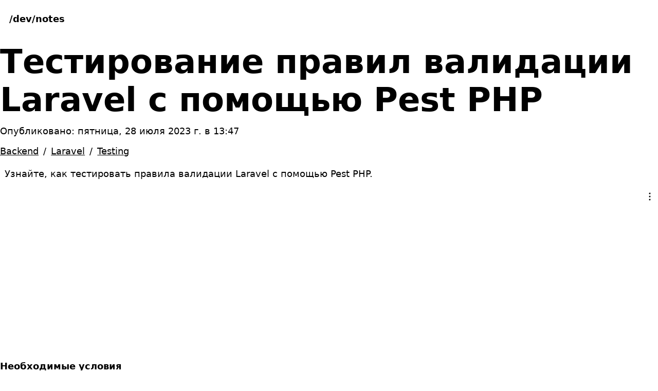

--- FILE ---
content_type: text/html; charset=utf-8
request_url: https://www.dev-notes.ru/articles/laravel/testing-laravel-validation-rules-with-pest/
body_size: 9311
content:
<!doctype html><html lang="ru"><head><meta charset="utf-8"><meta name="viewport" content="width=device-width,initial-scale=1"><meta name="theme-color" content="#E8E9EB"><script>(function(w,d,s,l,i){w[l]=w[l]||[];w[l].push({'gtm.start':
new Date().getTime(),event:'gtm.js'});var f=d.getElementsByTagName(s)[0],
j=d.createElement(s),dl=l!='dataLayer'?'&l='+l:'';j.async=true;j.src=
'https://www.googletagmanager.com/gtm.js?id='+i+dl;f.parentNode.insertBefore(j,f);
})(window,document,'script','dataLayer','GTM-WTXS25D');</script><script>window.yaContextCb=window.yaContextCb||[]</script><script src="https://yandex.ru/ads/system/context.js" async></script><link rel="me" href="https://mastodon.social/@alexloskutov"><link rel="icon" href="/favicon.ico" sizes="any"><link rel="icon" href="/icon.svg" type="image/svg+xml"><link rel="apple-touch-icon" href="/apple-touch-icon.png"><link rel="manifest" href="/manifest.webmanifest"><meta property="og:title" content="Тестирование правил валидации Laravel с помощью Pest PHP"><meta property="og:type" content="article"><meta property="og:url" content="https://www.dev-notes.ru/articles/laravel/testing-laravel-validation-rules-with-pest/"><meta property="og:image" content="https://www.dev-notes.ru/assets/img/articles/laravel/og-image.png"><meta property="og:site_name" content="Заметки разработчика"><meta property="og:locale" content="ru_RU"><meta property="og:description" content="Узнайте, как тестировать правила валидации Laravel с помощью Pest PHP."><meta name="twitter:card" content="summary_large_image"><meta name="twitter:image" content="https://www.dev-notes.ru/assets/img/articles/laravel/og-image.png"><meta name="twitter:image:alt" content="Узнайте, как тестировать правила валидации Laravel с помощью Pest PHP."><meta name="twitter:site" content="@dev_notes_ru"><meta name="twitter:title" content="Тестирование правил валидации Laravel с помощью Pest PHP"><meta name="twitter:description" content="Узнайте, как тестировать правила валидации Laravel с помощью Pest PHP."><meta name="twitter:creator" content="@alex_loskutov"><meta name="article:tag" content="Backend"><meta property="tag" content="Backend"><meta name="article:tag" content="Laravel"><meta property="tag" content="Laravel"><meta name="article:tag" content="Testing"><meta property="tag" content="Testing"><script type="application/ld+json">{
      "@context": "https://schema.org",
      "@type": "Article",
      "headline": "Тестирование правил валидации Laravel с помощью Pest PHP",
      "description": "Узнайте, как тестировать правила валидации Laravel с помощью Pest PHP.",
      "image": [
          "https://www.dev-notes.ru/assets/img/articles/laravel/og-image.png"
      ],
      "abstract": "Узнайте, как тестировать правила валидации Laravel с помощью Pest PHP.",
      "datePublished": "2023-07-28T06:47:47.000Z",
      
      
      "author": [{
          "@type": "Person",
          "name": "Алексей Лоскутов",
          "url": "https://vk.com/aloskutov"
        }]
      
    }</script><link rel="canonical" href="https://www.dev-notes.ru/articles/laravel/testing-laravel-validation-rules-with-pest/"><link rel="preconnect" href="//mc.yandex.ru" crossorigin><link rel="preconnect" href="//yandex.ru" crossorigin><link rel="preconnect" href="//www.googletagmanager.com" crossorigin><link href="/assets/css/style.min.css" rel="stylesheet"><link href="/assets/css/prism.min.css" rel="stylesheet"><meta name="yandex-verification" content="07db112615f71a15"><meta name="google-site-verification" content="bJ_zE4W3cHuJgNX6VC_vlxlWkykW8lEr_ZQb4cayIdo"><meta name="google-site-verification" content="zz7CFyjiqd9m7ORgsx_YY0ppkxVRSY_h_PDvF-RO38Q"><meta name="ahrefs-site-verification" content="caea56edaf5f0a3363df7ca3fd84fd8a570cfa241f79d3e0a02330d29f34de3c"><meta name="fediverse:creator" content="@alexloskutov@mastodon.social"><meta name="description" content="Узнайте, как тестировать правила валидации Laravel с помощью Pest PHP."><meta name="keywords" content="laravel, валидация, php, pest php, pest, наборы данных, тестирование, правил валидации, тестировании правил валидации, тестировании правил, validation, валидации laravel, данных pest, наборы данных pest, правила валидации, тестировать правила валидации, laravel помощью, laravel помощью pest, laravel помощью pest php, phpunit, test, базой данных, валидации laravel помощью, валидации laravel помощью pest, выходные данные, данных pest php, наборов данных pest php, помощью pest, помощью pest php, правил валидации laravel, тестирования правил валидации laravel, файл lang"><title>Тестирование правил валидации Laravel с помощью Pest PHP</title></head><body><noscript><iframe src="https://www.googletagmanager.com/ns.html?id=GTM-WTXS25D" height="0" width="0" style="display:none;visibility:hidden"></iframe></noscript><header class="header"><div class="container"><div class="header-logo"><span class="header-logo__text"><a href="/" class="header-logo__link" title="Заметки разработчика">/dev/notes</a></span></div><nav class="header-navbar" aria-label="Main"><input type="checkbox" id="navbar-toggle" class="header-navbar__toggle"><ul class="header-navbar__menu header-menu"><li class="header-menu__item"><a href="/" class="header-menu__link">Главная</a></li><li class="header-menu__item header-menu__item--active" aria-current="page"><a href="/articles/" class="header-menu__link">Статьи</a></li><li class="header-menu__item"><a href="/tags/" class="header-menu__link">Тэги</a></li><li class="header-menu__item"><a href="/about/" class="header-menu__link">О Проекте</a></li></ul><label for="navbar-toggle" class="header-navbar__label"></label></nav><div class="theme-toggle"><span class="theme-toggle__button"></span></div></div></header><main class="main"><div class="article container"><div class="article-header"><div class="article-header__title"><div itemprop="author" itemscope itemtype="https://schema.org/Person"><meta itemprop="name" content="Алексей Лоскутов"><link itemprop="url" href="https://vk.com/aloskutov"></div><h1 itemprop="name" class="article-title">Тестирование правил валидации Laravel с помощью Pest PHP</h1><div class="article-date" role="group" aria-label="Информация о дате публикации и обновления"><span class="article-published">Опубликовано: <time datetime="2023-07-28T06:47:47.000Z" itemprop="datePublished">пятница, 28 июля 2023 г. в 13:47</time></span></div><meta itemprop="image" content="https://www.dev-notes.ru/assets/img/articles/laravel/og-image.png"><div class="article-tags"><ul class="article-tags__list"><li class="article-tags__item"><a href="/tags/backend/" class="article-tags__link">Backend</a></li><li class="article-tags__item"><a href="/tags/laravel/" class="article-tags__link">Laravel</a></li><li class="article-tags__item"><a href="/tags/testing/" class="article-tags__link">Testing</a></li></ul></div><div class="article-description">Узнайте, как тестировать правила валидации Laravel с помощью Pest PHP.</div></div></div><div id="adfox_168426034368469298" style="height:320px"></div><script>window.yaContextCb.push(()=>{
        Ya.adfoxCode.createAdaptive({
            ownerId: 714801,
            containerId: 'adfox_168426034368469298',
            params: {
                p1: 'cyevr',
                p2: 'p'
            }
        }, ['desktop', 'tablet', 'phone'], {
            tabletWidth: 830,
            phoneWidth: 480,
            isAutoReloads: false
        })
    })</script><h2>Необходимые условия<a aria-hidden="true" id="prerequisites"></a></h2><p>В данном руководстве мы будем тестировать правила валидации для регистрации пользователей. Однако концепция применима и к другим сценариям. Предполагается, что:</p><ul><li>Вы знаете, как настроить приложение Laravel. Если нет, то вы можете обратиться к <a href="https://laravel.com/docs/10.x" rel="nofollow external" target="_blank">официальной документации Laravel</a></li><li>Вы знакомы с фреймворком тестирования Pest PHP. Если нет, обратитесь к <a href="https://pestphp.com/docs/installation" rel="nofollow external" target="_blank">документации по Pest PHP</a>.</li></ul><h2>Зачем тестировать правила валидации<a aria-hidden="true" id="why_test_validation_rules"></a></h2><ul><li><strong>Убедиться в правильности работы правил валидации</strong>. Тестирование гарантирует, что приложение не принимает недопустимые данные, что может иметь последствия для безопасности или производительности.</li><li><strong>Обнаружение ошибок в правилах валидации</strong>. С помощью тестов можно выявить ошибки на ранней стадии и предотвратить их появление в производстве.</li><li><strong>Повышение качества кода</strong>. Тестирование правил валидации заставляет задуматься о том, как они работают и как их следует тестировать.</li></ul><h2>Тестирование регистрации пользователей<a aria-hidden="true" id="testing_user_registration"></a></h2><h3>Обновите PHPUnit<a aria-hidden="true" id="update_your_php_unit"></a></h3><p>Я предпочитаю использовать базу данных <code>sqlite</code> <code>:memory:</code> при тестировании своих приложений из-за простоты. Это не только ускоряет выполнение тестов, но и не требует дополнительной настройки базы данных. Обновите файл <code>phpunit.xml</code> следующим образом.</p><pre class="language-diff-xml" tabindex="0"><code class="language-diff-xml"><span class="token deleted-sign deleted language-xml"><span class="token prefix deleted">-</span><span class="token comment">&lt;!-- &lt;env name="DB_CONNECTION" value="sqlite"/> --></span><br><span class="line"></span><span class="token prefix deleted">-</span><span class="token comment">&lt;!-- &lt;env name="DB_DATABASE" value=":memory:"/> --></span><br><span class="line"></span></span><span class="token inserted-sign inserted language-xml"><span class="token prefix inserted">+</span><span class="token tag"><span class="token tag"><span class="token punctuation">&lt;</span>env</span> <span class="token attr-name">name</span><span class="token attr-value"><span class="token punctuation attr-equals">=</span><span class="token punctuation">"</span>DB_CONNECTION<span class="token punctuation">"</span></span> <span class="token attr-name">value</span><span class="token attr-value"><span class="token punctuation attr-equals">=</span><span class="token punctuation">"</span>sqlite<span class="token punctuation">"</span></span><span class="token punctuation">/></span></span><br><span class="line"></span><span class="token prefix inserted">+</span><span class="token tag"><span class="token tag"><span class="token punctuation">&lt;</span>env</span> <span class="token attr-name">name</span><span class="token attr-value"><span class="token punctuation attr-equals">=</span><span class="token punctuation">"</span>DB_DATABASE<span class="token punctuation">"</span></span> <span class="token attr-name">value</span><span class="token attr-value"><span class="token punctuation attr-equals">=</span><span class="token punctuation">"</span>:memory:<span class="token punctuation">"</span></span><span class="token punctuation">/></span></span><br><span class="line"></span></span></code></pre><p>Чтобы обеспечить автоматическую миграцию базы данных во время тестирования, обновите файл <code>Pest.php</code></p><pre class="language-diff-php" tabindex="0"><code class="language-diff-php"><span class="token unchanged language-php"><span class="token prefix unchanged"> </span><span class="token function">uses</span><span class="token punctuation">(</span><br><span class="line"></span><span class="token prefix unchanged"> </span>    <span class="token class-name class-name-fully-qualified static-context">Tests<span class="token punctuation">\</span>TestCase</span><span class="token operator">::</span><span class="token keyword">class</span><span class="token punctuation">,</span><br><span class="line"></span></span><span class="token deleted-sign deleted language-php"><span class="token prefix deleted">-</span><span class="token comment">// Illuminate\Foundation\Testing\RefreshDatabase::class,</span><br><span class="line"></span></span><span class="token inserted-sign inserted language-php"><span class="token prefix inserted">+</span><span class="token class-name class-name-fully-qualified static-context">Illuminate<span class="token punctuation">\</span>Foundation<span class="token punctuation">\</span>Testing<span class="token punctuation">\</span>LazilyRefreshDatabase</span><span class="token operator">::</span><span class="token keyword">class</span><span class="token punctuation">,</span><br><span class="line"></span></span><span class="token unchanged language-php"><span class="token prefix unchanged"> </span><span class="token punctuation">)</span><span class="token operator">-></span><span class="token function">in</span><span class="token punctuation">(</span><span class="token string single-quoted-string">'Feature'</span><span class="token punctuation">)</span><span class="token punctuation">;</span><br><span class="line"></span></span></code></pre><h3>Логика регистрации<a aria-hidden="true" id="registration_logic"></a></h3><p>Предположим, у вас есть маршрут регистрации,</p><pre class="language-php" tabindex="0"><code class="language-php"><span class="token keyword">use</span> <span class="token package">App<span class="token punctuation">\</span>Http<span class="token punctuation">\</span>Controllers<span class="token punctuation">\</span>RegistrationController</span><span class="token punctuation">;</span><br><span class="line"></span><br><span class="line"></span><span class="token class-name static-context">Route</span><span class="token operator">::</span><span class="token function">view</span><span class="token punctuation">(</span><span class="token string single-quoted-string">'/'</span><span class="token punctuation">,</span><span class="token string single-quoted-string">'welcome'</span><span class="token punctuation">)</span><span class="token operator">-></span><span class="token function">name</span><span class="token punctuation">(</span><span class="token string single-quoted-string">'home'</span><span class="token punctuation">)</span><span class="token punctuation">;</span><br><span class="line"></span><span class="token class-name static-context">Route</span><span class="token operator">::</span><span class="token function">post</span><span class="token punctuation">(</span><span class="token string single-quoted-string">'/register'</span><span class="token punctuation">,</span> <span class="token class-name static-context">RegistrationController</span><span class="token operator">::</span><span class="token keyword">class</span><span class="token punctuation">)</span><span class="token operator">-></span><span class="token function">name</span><span class="token punctuation">(</span><span class="token string single-quoted-string">'register'</span><span class="token punctuation">)</span><span class="token punctuation">;</span></code></pre><p>Маршрут указывает на ваш контроллер, который проверяет запрос, создаёт нового пользователя и перенаправляет его на домашнюю страницу:</p><pre class="language-php" tabindex="0"><code class="language-php"><span class="token php language-php"><span class="token delimiter important">&lt;?php</span><br><span class="line"></span><br><span class="line"></span><span class="token keyword">namespace</span> <span class="token package">App<span class="token punctuation">\</span>Http<span class="token punctuation">\</span>Controllers</span><span class="token punctuation">;</span><br><span class="line"></span><br><span class="line"></span><span class="token keyword">use</span> <span class="token package">App<span class="token punctuation">\</span>Models<span class="token punctuation">\</span>User</span><span class="token punctuation">;</span><br><span class="line"></span><span class="token keyword">use</span> <span class="token package">Illuminate<span class="token punctuation">\</span>Http<span class="token punctuation">\</span>Request</span><span class="token punctuation">;</span><br><span class="line"></span><span class="token keyword">use</span> <span class="token package">Illuminate<span class="token punctuation">\</span>Support<span class="token punctuation">\</span>Facades<span class="token punctuation">\</span>Hash</span><span class="token punctuation">;</span><br><span class="line"></span><span class="token keyword">use</span> <span class="token package">Illuminate<span class="token punctuation">\</span>Validation<span class="token punctuation">\</span>Rules<span class="token punctuation">\</span>Password</span><span class="token punctuation">;</span><br><span class="line"></span><br><span class="line"></span><span class="token keyword">class</span> <span class="token class-name-definition class-name">RegistrationController</span><br><span class="line"></span><span class="token punctuation">{</span><br><span class="line"></span>    <span class="token keyword">public</span> <span class="token keyword">function</span> <span class="token function-definition function">__invoke</span><span class="token punctuation">(</span><span class="token class-name type-declaration">Request</span> <span class="token variable">$request</span><span class="token punctuation">)</span><br><span class="line"></span>    <span class="token punctuation">{</span><br><span class="line"></span>        <span class="token variable">$validated</span> <span class="token operator">=</span> <span class="token variable">$request</span><span class="token operator">-></span><span class="token function">validate</span><span class="token punctuation">(</span><span class="token punctuation">[</span><br><span class="line"></span>            <span class="token string single-quoted-string">'name'</span> <span class="token operator">=></span> <span class="token punctuation">[</span><span class="token string single-quoted-string">'required'</span><span class="token punctuation">,</span> <span class="token string single-quoted-string">'string'</span><span class="token punctuation">,</span> <span class="token string single-quoted-string">'min:4'</span><span class="token punctuation">,</span> <span class="token string single-quoted-string">'max:80'</span><span class="token punctuation">]</span><span class="token punctuation">,</span><br><span class="line"></span>            <span class="token string single-quoted-string">'email'</span> <span class="token operator">=></span> <span class="token punctuation">[</span><span class="token string single-quoted-string">'required'</span><span class="token punctuation">,</span> <span class="token string single-quoted-string">'email'</span><span class="token punctuation">,</span> <span class="token string single-quoted-string">'max:100'</span><span class="token punctuation">,</span> <span class="token string single-quoted-string">'unique:users'</span><span class="token punctuation">]</span><span class="token punctuation">,</span><br><span class="line"></span>            <span class="token string single-quoted-string">'password'</span> <span class="token operator">=></span> <span class="token punctuation">[</span><span class="token string single-quoted-string">'required'</span><span class="token punctuation">,</span> <span class="token class-name static-context">Password</span><span class="token operator">::</span><span class="token function">min</span><span class="token punctuation">(</span><span class="token argument-name">size</span><span class="token punctuation">:</span> <span class="token number">8</span><span class="token punctuation">)</span><span class="token operator">-></span><span class="token function">uncompromised</span><span class="token punctuation">(</span><span class="token punctuation">)</span><span class="token punctuation">,</span> <span class="token string single-quoted-string">'max:64'</span><span class="token punctuation">]</span><span class="token punctuation">,</span><br><span class="line"></span>        <span class="token punctuation">]</span><span class="token punctuation">)</span><span class="token punctuation">;</span><br><span class="line"></span><br><span class="line"></span>        <span class="token variable">$user</span> <span class="token operator">=</span> <span class="token class-name static-context">User</span><span class="token operator">::</span><span class="token function">create</span><span class="token punctuation">(</span><span class="token punctuation">[</span><br><span class="line"></span>            <span class="token string single-quoted-string">'name'</span> <span class="token operator">=></span> <span class="token variable">$validated</span><span class="token punctuation">[</span><span class="token string single-quoted-string">'name'</span><span class="token punctuation">]</span><span class="token punctuation">,</span><br><span class="line"></span>            <span class="token string single-quoted-string">'email'</span> <span class="token operator">=></span> <span class="token variable">$validated</span><span class="token punctuation">[</span><span class="token string single-quoted-string">'email'</span><span class="token punctuation">]</span><span class="token punctuation">,</span><br><span class="line"></span>            <span class="token string single-quoted-string">'password'</span> <span class="token operator">=></span> <span class="token class-name static-context">Hash</span><span class="token operator">::</span><span class="token function">make</span><span class="token punctuation">(</span><span class="token variable">$validated</span><span class="token punctuation">[</span><span class="token string single-quoted-string">'password'</span><span class="token punctuation">]</span><span class="token punctuation">)</span><span class="token punctuation">,</span><br><span class="line"></span>        <span class="token punctuation">]</span><span class="token punctuation">)</span><span class="token punctuation">;</span><br><span class="line"></span><br><span class="line"></span>        <span class="token function">session</span><span class="token punctuation">(</span><span class="token punctuation">)</span><span class="token operator">-></span><span class="token function">flash</span><span class="token punctuation">(</span><br><span class="line"></span>            <span class="token argument-name">key</span><span class="token punctuation">:</span> <span class="token string single-quoted-string">'status'</span><span class="token punctuation">,</span><br><span class="line"></span>            <span class="token argument-name">value</span><span class="token punctuation">:</span> <span class="token function">__</span><span class="token punctuation">(</span><br><span class="line"></span>                <span class="token argument-name">key</span><span class="token punctuation">:</span> <span class="token string single-quoted-string">'messages.user.created'</span><span class="token punctuation">,</span><br><span class="line"></span>                <span class="token argument-name">replace</span><span class="token punctuation">:</span> <span class="token punctuation">[</span><span class="token string single-quoted-string">'name'</span> <span class="token operator">=></span> <span class="token variable">$user</span><span class="token operator">-></span><span class="token property">name</span><span class="token punctuation">]</span><br><span class="line"></span>            <span class="token punctuation">)</span><br><span class="line"></span>        <span class="token punctuation">)</span><span class="token punctuation">;</span><br><span class="line"></span><br><span class="line"></span>        <span class="token keyword">return</span> <span class="token function">to_route</span><span class="token punctuation">(</span><span class="token argument-name">route</span><span class="token punctuation">:</span> <span class="token string single-quoted-string">'home'</span><span class="token punctuation">)</span><span class="token punctuation">;</span><br><span class="line"></span>    <span class="token punctuation">}</span><br><span class="line"></span><span class="token punctuation">}</span><br><span class="line"></span></span></code></pre><p>Где находится содержимое файлов <code>lang/en/messages.php</code></p><pre class="language-php" tabindex="0"><code class="language-php"><span class="token php language-php"><span class="token delimiter important">&lt;?php</span><br><span class="line"></span><br><span class="line"></span><span class="token keyword">declare</span><span class="token punctuation">(</span>strict_types<span class="token operator">=</span><span class="token number">1</span><span class="token punctuation">)</span><span class="token punctuation">;</span><br><span class="line"></span><br><span class="line"></span><span class="token keyword">return</span> <span class="token punctuation">[</span><br><span class="line"></span>    <span class="token string single-quoted-string">'user'</span> <span class="token operator">=></span> <span class="token punctuation">[</span><br><span class="line"></span>        <span class="token string single-quoted-string">'created'</span> <span class="token operator">=></span> <span class="token string double-quoted-string">"Welcome :name! You're now a member of our community."</span><br><span class="line"></span>    <span class="token punctuation">]</span><br><span class="line"></span><span class="token punctuation">]</span><span class="token punctuation">;</span><br><span class="line"></span></span></code></pre><h3>Тестирование с помощью наборов данных pest php<a aria-hidden="true" id="testing_with_pest_php_datasets"></a></h3><p>Начните с создания нового функционального теста, используя приведённую ниже команду. Новый файл должен быть создан в папке <code>tests/Feature/Feature/RegistrationControllerTest.php</code></p><pre class="language-shell" tabindex="0"><code class="language-shell">php artisan make:test Feature/RegistrationControllerTest <span class="token parameter variable">--pest</span></code></pre><p>Наиболее простым способом проверки нескольких валидаций является использование наборов данных pest php. Код для файла <code>RegistrationControllerTest.php</code> будет выглядеть следующим образом.</p><pre class="language-php" tabindex="0"><code class="language-php"><span class="token php language-php"><span class="token delimiter important">&lt;?php</span><br><span class="line"></span><br><span class="line"></span><span class="token keyword">use</span> <span class="token package">App<span class="token punctuation">\</span>Models<span class="token punctuation">\</span>User</span><span class="token punctuation">;</span><br><span class="line"></span><span class="token keyword">use</span> <span class="token package">Illuminate<span class="token punctuation">\</span>Support<span class="token punctuation">\</span>Str</span><span class="token punctuation">;</span><br><span class="line"></span><br><span class="line"></span><span class="token keyword">function</span> <span class="token function-definition function">getLongName</span><span class="token punctuation">(</span><span class="token punctuation">)</span><span class="token punctuation">:</span> <span class="token keyword return-type">string</span><br><span class="line"></span><span class="token punctuation">{</span><br><span class="line"></span>    <span class="token keyword">return</span> <span class="token class-name static-context">Str</span><span class="token operator">::</span><span class="token function">repeat</span><span class="token punctuation">(</span><span class="token keyword type-declaration">string</span><span class="token punctuation">:</span> <span class="token string single-quoted-string">'name'</span><span class="token punctuation">,</span> <span class="token argument-name">times</span><span class="token punctuation">:</span> <span class="token function">rand</span><span class="token punctuation">(</span><span class="token argument-name">min</span><span class="token punctuation">:</span> <span class="token number">30</span><span class="token punctuation">,</span> <span class="token argument-name">max</span><span class="token punctuation">:</span> <span class="token number">50</span><span class="token punctuation">)</span><span class="token punctuation">)</span><span class="token punctuation">;</span><br><span class="line"></span><span class="token punctuation">}</span><br><span class="line"></span><br><span class="line"></span><span class="token keyword">function</span> <span class="token function-definition function">getATakenEmail</span><span class="token punctuation">(</span><span class="token punctuation">)</span><span class="token punctuation">:</span> <span class="token keyword return-type">string</span><br><span class="line"></span><span class="token punctuation">{</span><br><span class="line"></span>    <span class="token variable">$takenEmail</span> <span class="token operator">=</span> <span class="token string single-quoted-string">'taken@example.com'</span><span class="token punctuation">;</span><br><span class="line"></span>    <span class="token class-name static-context">User</span><span class="token operator">::</span><span class="token function">factory</span><span class="token punctuation">(</span><span class="token punctuation">)</span><span class="token operator">-></span><span class="token function">create</span><span class="token punctuation">(</span><span class="token punctuation">[</span><span class="token string single-quoted-string">'email'</span> <span class="token operator">=></span> <span class="token variable">$takenEmail</span><span class="token punctuation">]</span><span class="token punctuation">)</span><span class="token punctuation">;</span><br><span class="line"></span>    <span class="token keyword">return</span> <span class="token variable">$takenEmail</span><span class="token punctuation">;</span><br><span class="line"></span><span class="token punctuation">}</span><br><span class="line"></span><br><span class="line"></span><span class="token function">dataset</span><span class="token punctuation">(</span><span class="token argument-name">name</span><span class="token punctuation">:</span> <span class="token string single-quoted-string">'validation-rules'</span><span class="token punctuation">,</span> <span class="token argument-name">dataset</span><span class="token punctuation">:</span> <span class="token punctuation">[</span><br><span class="line"></span>    <span class="token string single-quoted-string">'name is required'</span> <span class="token operator">=></span> <span class="token punctuation">[</span><span class="token string single-quoted-string">'name'</span><span class="token punctuation">,</span> <span class="token string single-quoted-string">''</span><span class="token punctuation">,</span> <span class="token keyword">fn</span><span class="token punctuation">(</span><span class="token punctuation">)</span> <span class="token operator">=></span> <span class="token function">__</span><span class="token punctuation">(</span><span class="token argument-name">key</span><span class="token punctuation">:</span> <span class="token string single-quoted-string">'validation.custom.name.required'</span><span class="token punctuation">)</span><span class="token punctuation">]</span><span class="token punctuation">,</span><br><span class="line"></span>    <span class="token string single-quoted-string">'name be a string'</span> <span class="token operator">=></span> <span class="token punctuation">[</span><span class="token string single-quoted-string">'name'</span><span class="token punctuation">,</span> <span class="token punctuation">[</span><span class="token string single-quoted-string">'array'</span><span class="token punctuation">]</span><span class="token punctuation">,</span> <span class="token keyword">fn</span><span class="token punctuation">(</span><span class="token punctuation">)</span> <span class="token operator">=></span> <span class="token function">__</span><span class="token punctuation">(</span><span class="token argument-name">key</span><span class="token punctuation">:</span> <span class="token string single-quoted-string">'validation.custom.name.string'</span><span class="token punctuation">)</span><span class="token punctuation">]</span><span class="token punctuation">,</span><br><span class="line"></span>    <span class="token string single-quoted-string">'name not too short'</span> <span class="token operator">=></span> <span class="token punctuation">[</span><span class="token string single-quoted-string">'name'</span><span class="token punctuation">,</span> <span class="token string single-quoted-string">'ams'</span><span class="token punctuation">,</span> <span class="token keyword">fn</span><span class="token punctuation">(</span><span class="token punctuation">)</span> <span class="token operator">=></span> <span class="token function">__</span><span class="token punctuation">(</span><span class="token argument-name">key</span><span class="token punctuation">:</span> <span class="token string single-quoted-string">'validation.custom.name.min'</span><span class="token punctuation">)</span><span class="token punctuation">]</span><span class="token punctuation">,</span><br><span class="line"></span>    <span class="token string single-quoted-string">'name not too long'</span> <span class="token operator">=></span> <span class="token punctuation">[</span><span class="token string single-quoted-string">'name'</span><span class="token punctuation">,</span> <span class="token function">getLongName</span><span class="token punctuation">(</span><span class="token punctuation">)</span><span class="token punctuation">,</span> <span class="token keyword">fn</span><span class="token punctuation">(</span><span class="token punctuation">)</span> <span class="token operator">=></span> <span class="token function">__</span><span class="token punctuation">(</span><span class="token argument-name">key</span><span class="token punctuation">:</span> <span class="token string single-quoted-string">'validation.custom.name.max'</span><span class="token punctuation">)</span><span class="token punctuation">]</span><span class="token punctuation">,</span><br><span class="line"></span><br><span class="line"></span>    <span class="token string single-quoted-string">'email is required'</span> <span class="token operator">=></span> <span class="token punctuation">[</span><span class="token string single-quoted-string">'email'</span><span class="token punctuation">,</span> <span class="token string single-quoted-string">''</span><span class="token punctuation">,</span> <span class="token keyword">fn</span><span class="token punctuation">(</span><span class="token punctuation">)</span> <span class="token operator">=></span> <span class="token function">__</span><span class="token punctuation">(</span><span class="token argument-name">key</span><span class="token punctuation">:</span> <span class="token string single-quoted-string">'validation.custom.email.required'</span><span class="token punctuation">)</span><span class="token punctuation">]</span><span class="token punctuation">,</span><br><span class="line"></span>    <span class="token string single-quoted-string">'email be valid'</span> <span class="token operator">=></span> <span class="token punctuation">[</span><span class="token string single-quoted-string">'email'</span><span class="token punctuation">,</span> <span class="token string single-quoted-string">'esthernjerigmail.com'</span><span class="token punctuation">,</span> <span class="token keyword">fn</span><span class="token punctuation">(</span><span class="token punctuation">)</span> <span class="token operator">=></span> <span class="token function">__</span><span class="token punctuation">(</span><span class="token argument-name">key</span><span class="token punctuation">:</span> <span class="token string single-quoted-string">'validation.custom.email.email'</span><span class="token punctuation">)</span><span class="token punctuation">]</span><span class="token punctuation">,</span><br><span class="line"></span>    <span class="token string single-quoted-string">'email not too long'</span> <span class="token operator">=></span> <span class="token punctuation">[</span><span class="token string single-quoted-string">'email'</span><span class="token punctuation">,</span> <span class="token keyword">fn</span><span class="token punctuation">(</span><span class="token punctuation">)</span> <span class="token operator">=></span> <span class="token function">getLongName</span><span class="token punctuation">(</span><span class="token punctuation">)</span> <span class="token operator">.</span> <span class="token string single-quoted-string">'@gmail.com'</span><span class="token punctuation">,</span> <span class="token keyword">fn</span><span class="token punctuation">(</span><span class="token punctuation">)</span> <span class="token operator">=></span> <span class="token function">__</span><span class="token punctuation">(</span><span class="token argument-name">key</span><span class="token punctuation">:</span> <span class="token string single-quoted-string">'validation.custom.email.max'</span><span class="token punctuation">)</span><span class="token punctuation">]</span><span class="token punctuation">,</span><br><span class="line"></span>    <span class="token string single-quoted-string">'email be unique'</span> <span class="token operator">=></span> <span class="token punctuation">[</span><span class="token string single-quoted-string">'email'</span><span class="token punctuation">,</span> <span class="token keyword">fn</span><span class="token punctuation">(</span><span class="token punctuation">)</span> <span class="token operator">=></span> <span class="token function">getATakenEmail</span><span class="token punctuation">(</span><span class="token punctuation">)</span><span class="token punctuation">,</span> <span class="token keyword">fn</span><span class="token punctuation">(</span><span class="token punctuation">)</span> <span class="token operator">=></span> <span class="token function">__</span><span class="token punctuation">(</span><span class="token argument-name">key</span><span class="token punctuation">:</span> <span class="token string single-quoted-string">'validation.custom.email.unique'</span><span class="token punctuation">)</span><span class="token punctuation">]</span><span class="token punctuation">,</span><br><span class="line"></span><br><span class="line"></span>    <span class="token string single-quoted-string">'password is required'</span> <span class="token operator">=></span> <span class="token punctuation">[</span><span class="token string single-quoted-string">'password'</span><span class="token punctuation">,</span> <span class="token string single-quoted-string">''</span><span class="token punctuation">,</span> <span class="token keyword">fn</span><span class="token punctuation">(</span><span class="token punctuation">)</span> <span class="token operator">=></span> <span class="token function">__</span><span class="token punctuation">(</span><span class="token argument-name">key</span><span class="token punctuation">:</span> <span class="token string single-quoted-string">'validation.custom.password.required'</span><span class="token punctuation">)</span><span class="token punctuation">]</span><span class="token punctuation">,</span><br><span class="line"></span>    <span class="token string single-quoted-string">'password be >=8 chars'</span> <span class="token operator">=></span> <span class="token punctuation">[</span><span class="token string single-quoted-string">'password'</span><span class="token punctuation">,</span> <span class="token string single-quoted-string">'Hf^gsg8'</span><span class="token punctuation">,</span> <span class="token keyword">fn</span><span class="token punctuation">(</span><span class="token punctuation">)</span> <span class="token operator">=></span> <span class="token function">__</span><span class="token punctuation">(</span><span class="token argument-name">key</span><span class="token punctuation">:</span> <span class="token string single-quoted-string">'validation.custom.password.min'</span><span class="token punctuation">)</span><span class="token punctuation">]</span><span class="token punctuation">,</span><br><span class="line"></span>    <span class="token string single-quoted-string">'password be uncompromised'</span> <span class="token operator">=></span> <span class="token punctuation">[</span><span class="token string single-quoted-string">'password'</span><span class="token punctuation">,</span> <span class="token string single-quoted-string">'password'</span><span class="token punctuation">,</span> <span class="token string single-quoted-string">'The given password has appeared in a data leak. Please choose a different password.'</span><span class="token punctuation">]</span><span class="token punctuation">,</span><br><span class="line"></span>    <span class="token string single-quoted-string">'password not too long'</span> <span class="token operator">=></span> <span class="token punctuation">[</span><span class="token string single-quoted-string">'password'</span><span class="token punctuation">,</span> <span class="token keyword">fn</span><span class="token punctuation">(</span><span class="token punctuation">)</span> <span class="token operator">=></span> <span class="token function">getLongName</span><span class="token punctuation">(</span><span class="token punctuation">)</span><span class="token punctuation">,</span> <span class="token keyword">fn</span><span class="token punctuation">(</span><span class="token punctuation">)</span> <span class="token operator">=></span> <span class="token function">__</span><span class="token punctuation">(</span><span class="token argument-name">key</span><span class="token punctuation">:</span> <span class="token string single-quoted-string">'validation.custom.password.max'</span><span class="token punctuation">)</span><span class="token punctuation">]</span><span class="token punctuation">,</span><br><span class="line"></span><span class="token punctuation">]</span><span class="token punctuation">)</span><span class="token punctuation">;</span><br><span class="line"></span><br><span class="line"></span><br><span class="line"></span><span class="token function">it</span><span class="token punctuation">(</span><br><span class="line"></span>    <span class="token argument-name">description</span><span class="token punctuation">:</span> <span class="token string single-quoted-string">'can validate user inputs'</span><span class="token punctuation">,</span><br><span class="line"></span>    <span class="token argument-name">closure</span><span class="token punctuation">:</span> <span class="token keyword">function</span> <span class="token punctuation">(</span><span class="token keyword type-hint">string</span> <span class="token variable">$field</span><span class="token punctuation">,</span> <span class="token keyword type-declaration">string</span><span class="token operator">|</span><span class="token keyword type-declaration">array</span> <span class="token variable">$value</span><span class="token punctuation">,</span> <span class="token keyword type-hint">string</span> <span class="token variable">$message</span><span class="token punctuation">)</span> <span class="token punctuation">{</span><br><span class="line"></span><br><span class="line"></span>    <span class="token variable">$data</span> <span class="token operator">=</span> <span class="token punctuation">[</span><br><span class="line"></span>        <span class="token string single-quoted-string">'name'</span> <span class="token operator">=></span> <span class="token function">fake</span><span class="token punctuation">(</span><span class="token punctuation">)</span><span class="token operator">-></span><span class="token function">name</span><span class="token punctuation">(</span><span class="token punctuation">)</span><span class="token punctuation">,</span><br><span class="line"></span>        <span class="token string single-quoted-string">'email'</span> <span class="token operator">=></span> <span class="token function">fake</span><span class="token punctuation">(</span><span class="token punctuation">)</span><span class="token operator">-></span><span class="token function">unique</span><span class="token punctuation">(</span><span class="token punctuation">)</span><span class="token operator">-></span><span class="token function">email</span><span class="token punctuation">(</span><span class="token punctuation">)</span><span class="token punctuation">,</span><br><span class="line"></span>        <span class="token string single-quoted-string">'password'</span> <span class="token operator">=></span> <span class="token function">fake</span><span class="token punctuation">(</span><span class="token punctuation">)</span><span class="token operator">-></span><span class="token function">password</span><span class="token punctuation">(</span><span class="token argument-name">minLength</span><span class="token punctuation">:</span> <span class="token number">8</span><span class="token punctuation">)</span><span class="token punctuation">,</span><br><span class="line"></span>    <span class="token punctuation">]</span><span class="token punctuation">;</span><br><span class="line"></span><br><span class="line"></span>    <span class="token variable">$response</span> <span class="token operator">=</span> <span class="token variable">$this</span><span class="token operator">-></span><span class="token function">post</span><span class="token punctuation">(</span><br><span class="line"></span>        <span class="token argument-name">uri</span><span class="token punctuation">:</span> <span class="token function">route</span><span class="token punctuation">(</span><span class="token argument-name">name</span><span class="token punctuation">:</span> <span class="token string single-quoted-string">'register'</span><span class="token punctuation">)</span><span class="token punctuation">,</span><br><span class="line"></span>        <span class="token argument-name">data</span><span class="token punctuation">:</span> <span class="token punctuation">[</span><span class="token operator">...</span><span class="token variable">$data</span><span class="token punctuation">,</span> <span class="token variable">$field</span> <span class="token operator">=></span> <span class="token variable">$value</span><span class="token punctuation">]</span><br><span class="line"></span>    <span class="token punctuation">)</span><span class="token punctuation">;</span><br><span class="line"></span><br><span class="line"></span>    <span class="token variable">$response</span><span class="token operator">-></span><span class="token function">assertSessionHasErrors</span><span class="token punctuation">(</span><span class="token argument-name">keys</span><span class="token punctuation">:</span> <span class="token punctuation">[</span><span class="token variable">$field</span> <span class="token operator">=></span> <span class="token variable">$message</span><span class="token punctuation">]</span><span class="token punctuation">)</span><span class="token punctuation">;</span><br><span class="line"></span><br><span class="line"></span>    <span class="token variable">$this</span><span class="token operator">-></span><span class="token function">assertGuest</span><span class="token punctuation">(</span><span class="token punctuation">)</span><span class="token punctuation">;</span><br><span class="line"></span><span class="token punctuation">}</span><span class="token punctuation">)</span><span class="token operator">-></span><span class="token function">with</span><span class="token punctuation">(</span><span class="token string single-quoted-string">'validation-rules'</span><span class="token punctuation">)</span><span class="token punctuation">;</span><br><span class="line"></span></span></code></pre><blockquote><p><strong>Примечание</strong>: Порядок правил валидации совпадает с порядком в файле <code>RegistrationController.php</code></p></blockquote><p>Я хочу настроить сообщение о валидации, создав файл <code>lang/en/validation.php</code> и добавив в него следующее содержимое:</p><pre class="language-php" tabindex="0"><code class="language-php"><span class="token php language-php"><span class="token delimiter important">&lt;?php</span><br><span class="line"></span><br><span class="line"></span><span class="token keyword">declare</span><span class="token punctuation">(</span>strict_types<span class="token operator">=</span><span class="token number">1</span><span class="token punctuation">)</span><span class="token punctuation">;</span><br><span class="line"></span><br><span class="line"></span><span class="token keyword">return</span> <span class="token punctuation">[</span><br><span class="line"></span><br><span class="line"></span>    <span class="token string single-quoted-string">'custom'</span> <span class="token operator">=></span> <span class="token punctuation">[</span><br><span class="line"></span>        <span class="token string single-quoted-string">'name'</span> <span class="token operator">=></span> <span class="token punctuation">[</span><br><span class="line"></span>            <span class="token string single-quoted-string">'required'</span> <span class="token operator">=></span> <span class="token string single-quoted-string">'Please enter your name.'</span><span class="token punctuation">,</span><br><span class="line"></span>            <span class="token string single-quoted-string">'string'</span> <span class="token operator">=></span> <span class="token string single-quoted-string">'Your name is missing.'</span><span class="token punctuation">,</span><br><span class="line"></span>            <span class="token string single-quoted-string">'min'</span> <span class="token operator">=></span> <span class="token string single-quoted-string">'Name is too short. Try your first and last name.'</span><span class="token punctuation">,</span><br><span class="line"></span>            <span class="token string single-quoted-string">'max'</span> <span class="token operator">=></span> <span class="token string single-quoted-string">'Name is too long. Please shorten your name and try again.'</span><span class="token punctuation">,</span><br><span class="line"></span>        <span class="token punctuation">]</span><span class="token punctuation">,</span><br><span class="line"></span>        <span class="token string single-quoted-string">'email'</span> <span class="token operator">=></span> <span class="token punctuation">[</span><br><span class="line"></span>            <span class="token string single-quoted-string">'required'</span> <span class="token operator">=></span> <span class="token string single-quoted-string">'Email address is required.'</span><span class="token punctuation">,</span><br><span class="line"></span>            <span class="token string single-quoted-string">'email'</span> <span class="token operator">=></span> <span class="token string single-quoted-string">'Enter a valid email e.g yourname@gmail.com.'</span><span class="token punctuation">,</span><br><span class="line"></span>            <span class="token string single-quoted-string">'max'</span> <span class="token operator">=></span> <span class="token string single-quoted-string">'Email is too long. Please shorten your email and try again.'</span><span class="token punctuation">,</span><br><span class="line"></span>            <span class="token string single-quoted-string">'unique'</span> <span class="token operator">=></span> <span class="token string single-quoted-string">'Email is already registered. Try another one or reset password.'</span><span class="token punctuation">,</span><br><span class="line"></span>        <span class="token punctuation">]</span><span class="token punctuation">,</span><br><span class="line"></span>        <span class="token string single-quoted-string">'password'</span> <span class="token operator">=></span> <span class="token punctuation">[</span><br><span class="line"></span>            <span class="token string single-quoted-string">'required'</span> <span class="token operator">=></span> <span class="token string single-quoted-string">'Enter a password.'</span><span class="token punctuation">,</span><br><span class="line"></span>            <span class="token string single-quoted-string">'min'</span>      <span class="token operator">=></span> <span class="token string single-quoted-string">'Password should be at least 8 characters. Add a word or two.'</span><span class="token punctuation">,</span><br><span class="line"></span>            <span class="token string single-quoted-string">'max'</span>      <span class="token operator">=></span> <span class="token string single-quoted-string">'Password needs to be less than 128 characters. Please enter a short one.'</span><br><span class="line"></span>        <span class="token punctuation">]</span><span class="token punctuation">,</span><br><span class="line"></span>    <span class="token punctuation">]</span><span class="token punctuation">,</span><br><span class="line"></span><span class="token punctuation">]</span><span class="token punctuation">;</span><br><span class="line"></span></span></code></pre><h3>Выходные данные тестирования<a aria-hidden="true" id="testing_output"></a></h3><p>Запустите тест, выполнив команду</p><pre class="language-shell" tabindex="0"><code class="language-shell">vendor/bin/pest <span class="token parameter variable">--filter</span><span class="token operator">=</span><span class="token string">"RegistrationControllerTest"</span></code></pre><p>Выходные данные должны выглядеть следующим образом:</p><pre class="language-shell" tabindex="0"><code class="language-shell">❯ vendor/bin/pest <span class="token parameter variable">--filter</span><span class="token operator">=</span><span class="token string">"RegistrationControllerTest"</span><br><span class="line"></span><br><span class="line"></span>   PASS  Tests<span class="token punctuation">\</span>Feature<span class="token punctuation">\</span>Feature<span class="token punctuation">\</span>RegistrationControllerTest<br><span class="line"></span>  ✓ it can validate user inputs with dataset <span class="token string">"name is required"</span>                                                  <span class="token number">1</span>.07s<br><span class="line"></span>  ✓ it can validate user inputs with dataset <span class="token string">"name be a string"</span>                                                  <span class="token number">0</span>.72s<br><span class="line"></span>  ✓ it can validate user inputs with dataset <span class="token string">"name not too short"</span>                                                <span class="token number">0</span>.77s<br><span class="line"></span>  ✓ it can validate user inputs with dataset <span class="token string">"name not too long"</span>                                                 <span class="token number">0</span>.71s<br><span class="line"></span>  ✓ it can validate user inputs with dataset <span class="token string">"email is required"</span>                                                 <span class="token number">0</span>.76s<br><span class="line"></span>  ✓ it can validate user inputs with dataset <span class="token string">"email be valid"</span>                                                    <span class="token number">0</span>.73s<br><span class="line"></span>  ✓ it can validate user inputs with dataset <span class="token string">"email not too long"</span>                                                <span class="token number">0</span>.70s<br><span class="line"></span>  ✓ it can validate user inputs with dataset <span class="token string">"email be unique"</span>                                                   <span class="token number">0</span>.80s<br><span class="line"></span>  ✓ it can validate user inputs with dataset <span class="token string">"password is required"</span>                                              <span class="token number">0</span>.09s<br><span class="line"></span>  ✓ it can validate user inputs with dataset <span class="token string">"password be >=8 chars"</span>                                             <span class="token number">0</span>.10s<br><span class="line"></span>  ✓ it can validate user inputs with dataset <span class="token string">"password be uncompromised"</span>                                         <span class="token number">0</span>.70s<br><span class="line"></span>  ✓ it can validate user inputs with dataset <span class="token string">"password not too long"</span>                                             <span class="token number">0</span>.75s<br><span class="line"></span><br><span class="line"></span>  Tests:    <span class="token number">12</span> passed <span class="token punctuation">(</span><span class="token number">36</span> assertions<span class="token punctuation">)</span><br><span class="line"></span>  Duration: <span class="token number">8</span>.15s</code></pre><h3>Пояснения к коду<a aria-hidden="true" id="code_explained"></a></h3><h4>О функциях <code>getLongName()</code> и <code>getATakenEmail()</code></h4><p>Это пользовательские функции хэлперы, созданные мной для упрощения кода. Они многократно используются и удобны. Подробнее о хелперах можно узнать из <a href="https://pestphp.com/docs/custom-helpers" rel="nofollow external" target="_blank">документации по pest</a></p><h4>Структура наборов данных</h4><p>Рассмотрим следующее подмножество набора данных</p><pre class="language-php" tabindex="0"><code class="language-php"><span class="token function">dataset</span><span class="token punctuation">(</span><span class="token argument-name">name</span><span class="token punctuation">:</span> <span class="token string single-quoted-string">'validation-rules'</span><span class="token punctuation">,</span> <span class="token argument-name">dataset</span><span class="token punctuation">:</span> <span class="token punctuation">[</span><br><span class="line"></span>    <span class="token string single-quoted-string">'name not too long'</span> <span class="token operator">=></span> <span class="token punctuation">[</span><span class="token string single-quoted-string">'name'</span><span class="token punctuation">,</span> <span class="token keyword">fn</span><span class="token punctuation">(</span><span class="token punctuation">)</span> <span class="token operator">=></span> <span class="token function">getLongName</span><span class="token punctuation">(</span><span class="token punctuation">)</span><span class="token punctuation">,</span> <span class="token keyword">fn</span><span class="token punctuation">(</span><span class="token punctuation">)</span> <span class="token operator">=></span> <span class="token function">__</span><span class="token punctuation">(</span><span class="token argument-name">key</span><span class="token punctuation">:</span> <span class="token string single-quoted-string">'validation.custom.name.max'</span><span class="token punctuation">)</span><span class="token punctuation">]</span><span class="token punctuation">,</span><br><span class="line"></span><span class="token punctuation">]</span><span class="token punctuation">)</span><span class="token punctuation">;</span></code></pre><ul><li><code>name not too long</code> — необязательное имя набора данных, удобное для человека. Я использую его для улучшения читабельности вывода cli.</li><li><code>validation-rules</code> — имя набора данных.</li><li><code>fn() =&gt; getLongName()</code> рекомендуется использовать функцию замыкание, когда вы получаете данные, связанные с вычислениями или базой данных.</li><li><code>__(key: 'validation.custom.name.max')</code> короткая функция Laravel для получения перевода. С её помощью можно проверить, что пользователю возвращается правильное сообщение.</li></ul><h4>Настройка сообщений валидации</h4><p>Хотя настройка сообщений об ошибках не является обязательной, я, как UI/UX-дизайнер, понимаю необходимость чётких, лаконичных и полезных сообщений об ошибках.</p><h2>Заключение<a aria-hidden="true" id="conclusion"></a></h2><p>Наборы данных Pest являются отличным инструментом для тестирования правил валидации Laravel. Я надеюсь, что вы узнали кое-что новое о тестировании правил валидации. Исходный код этого руководства можно получить из <a href="https://github.com/njoguamos/testing-laravel-validation-with-pest-php" rel="nofollow external" target="_blank">моего репозитория GitHub</a></p><h2>Похожие статьи</h2><ul><li><a href="/articles/laravel/pest-architecture-plugin/">Архитектурный плагин Pest</a></li><li><a href="/articles/laravel/testing-with-pest-guide/">Laravel: Руководство по тестированию с Pest</a></li><li><a href="/articles/laravel/testing-json-api-endpoints-with-pestphp/">Тестирование конечных точек JSON:API с PestPHP</a></li><li><a href="/articles/laravel/how-to-test-invokable-rules/">Laravel: Как тестировать invokable правила</a></li></ul><script src="https://yastatic.net/es5-shims/0.0.2/es5-shims.min.js" async></script><script src="https://yastatic.net/share2/share.js" async></script><div class="ya-share2" data-curtain data-shape="round" data-limit="5" data-image="https://www.dev-notes.ru/assets/img/articles/laravel/og-image.png" data-services="messenger,vkontakte,odnoklassniki,telegram,twitter,viber,whatsapp,moimir,skype,linkedin,lj,blogger,digg,reddit,pocket"></div><div id="yandex_rtb_C-A-2004679-2" style="height:402px"></div><script>window.yaContextCb.push(()=>{
  Ya.Context.AdvManager.renderWidget({
    renderTo: 'yandex_rtb_C-A-2004679-2',
    blockId: 'C-A-2004679-2'
  })
})</script><div class="article-more"><h2 class="visually-hidden">Дополнительные материалы</h2><div class="article-nav"><div class="article-nav_prev"><h3>Предыдущая Статья</h3><a href="/articles/css/css-image-reveal-animation/">Как добавить CSS-анимацию раскрытия к изображениям</a></div><div class="article-nav_next"><h3>Следующая Статья</h3><a href="/articles/typescript/filtering-typescript-value-types/">Фильтрация типов значений TypeScript</a></div></div></div></div></main><footer class="footer"><div class="footer-sections container"><div class="footer-links footer-block"><div class="footer-block__title">Ссылки</div><nav aria-label="Ссылки"><ul class="menu-links"><li class="menu-links__item"><a href="/">Главная</a></li><li class="menu-links__item"><a href="/articles/">Статьи</a></li><li class="menu-links__item"><a href="/tags/">Тэги</a></li><li class="menu-links__item"><a href="/about/">О Проекте</a></li></ul></nav></div><div class="footer-social footer-block"><div class="footer-block__title">Социальные медиа</div><nav aria-label="Социальные медиа"><ul class="menu-links"><li class="menu-links__item"><a href="https://dzen.ru/dev-notes.ru" rel="nofollow external" target="_blank">Дзен</a></li><li class="menu-links__item"><a href="https://boosty.to/dev-notes" rel="nofollow external" target="_blank">Boosty</a></li><li class="menu-links__item"><a href="https://t.me/dev_notes_ru" rel="nofollow external" target="_blank">Telegram</a></li><li class="menu-links__item"><a href="https://vk.com/dev_notes_ru" rel="nofollow external" target="_blank">VK</a></li><li class="menu-links__item"><a href="https://twitter.com/dev_notes_ru" rel="nofollow external" target="_blank">Twitter</a></li><li class="menu-links__item"><a href="https://github.com/aloskutov" rel="nofollow external" target="_blank">Github</a></li></ul></nav></div><div class="footer-tags footer-block"><div class="footer-block__title">Тэги</div><nav aria-label="Тэги"><ul class="menu-tags"><li class="menu-tags__item"><a href="/tags/bem/">BEM</a></li><li class="menu-tags__item"><a href="/tags/backend/">Backend</a></li><li class="menu-tags__item"><a href="/tags/css/">CSS</a></li><li class="menu-tags__item"><a href="/tags/composer/">Composer</a></li><li class="menu-tags__item"><a href="/tags/database/">Database</a></li><li class="menu-tags__item"><a href="/tags/devops/">DevOps</a></li><li class="menu-tags__item"><a href="/tags/es2025/">ES2025</a></li><li class="menu-tags__item"><a href="/tags/eloquent/">Eloquent</a></li><li class="menu-tags__item"><a href="/tags/frontend/">Frontend</a></li><li class="menu-tags__item"><a href="/tags/git/">Git</a></li><li class="menu-tags__item"><a href="/tags/graphql/">GraphQL</a></li><li class="menu-tags__item"><a href="/tags/grid/">Grid</a></li><li class="menu-tags__item"><a href="/tags/guide/">Guide</a></li><li class="menu-tags__item"><a href="/tags/gulp/">Gulp</a></li><li class="menu-tags__item"><a href="/tags/html/">HTML</a></li><li class="menu-tags__item"><a href="/tags/jamstack/">JAMStack</a></li><li class="menu-tags__item"><a href="/tags/javascript/">JavaScript</a></li><li class="menu-tags__item"><a href="/tags/laravel/">Laravel</a></li><li class="menu-tags__item"><a href="/tags/nodejs/">NodeJS</a></li><li class="menu-tags__item"><a href="/tags/php/">PHP</a></li><li class="menu-tags__item"><a href="/tags/postgresql/">PostgreSQL</a></li><li class="menu-tags__item"><a href="/tags/python/">Python</a></li><li class="menu-tags__item"><a href="/tags/react/">React</a></li><li class="menu-tags__item"><a href="/tags/scss/">SCSS</a></li><li class="menu-tags__item"><a href="/tags/seo/">SEO</a></li><li class="menu-tags__item"><a href="/tags/sql/">SQL</a></li><li class="menu-tags__item"><a href="/tags/ssg/">SSG</a></li><li class="menu-tags__item"><a href="/tags/sass/">Sass</a></li><li class="menu-tags__item"><a href="/tags/security/">Security</a></li><li class="menu-tags__item"><a href="/tags/symfony/">Symfony</a></li><li class="menu-tags__item"><a href="/tags/tdd/">TDD</a></li><li class="menu-tags__item"><a href="/tags/tailwind/">Tailwind</a></li><li class="menu-tags__item"><a href="/tags/testing/">Testing</a></li><li class="menu-tags__item"><a href="/tags/tools/">Tools</a></li><li class="menu-tags__item"><a href="/tags/typescript/">TypeScript</a></li><li class="menu-tags__item"><a href="/tags/vim/">Vim</a></li><li class="menu-tags__item"><a href="/tags/vite/">Vite</a></li><li class="menu-tags__item"><a href="/tags/a11y/">a11y</a></li><li class="menu-tags__item"><a href="/tags/docker/">docker</a></li><li class="menu-tags__item"><a href="/tags/nginx/">nginx</a></li></ul></nav></div><div class="footer-add footer-block donation"><div class="footer-block__title">Поддержите проект</div><p class="small">Появится предупреждение, что вы переводите физлицу, в кошелёк 4100147881733.</p><form action="https://yoomoney.ru/quickpay/confirm.xml" method="post" target="_blank"><input name="receiver" type="hidden" value="4100147881733"> <input name="formcomment" type="hidden" value="Развитие www.dev-notes.ru"> <input name="short-dest" type="hidden" value="Развитие www.dev-notes.ru"> <input name="quickpay-form" type="hidden" value="donate"> <input name="targets" type="hidden" value="Пожертвование на развитие сайта www.dev-notes.ru"> <label for="pay-sum">Сумма:</label><input name="sum" id="pay-sum" type="text" value="200" data-type="number" size="4"> &#x20bd; <label><input name="paymentType" type="radio" value="PC" id="pay-y-m">Из ЮMoney</label> <label><input name="paymentType" type="radio" value="AC" id="pay-card">Банковской картой</label> <button type="submit">Поддержать</button></form></div></div><div class="container"><div class="footer-copyright">&copy; 2025 <a href="https://www.dev-notes.ru">Заметки разработчика</a></div></div></footer><script defer="defer" src="/assets/js/main.js"></script></body></html>

--- FILE ---
content_type: text/css
request_url: https://www.dev-notes.ru/assets/css/style.min.css
body_size: 4441
content:
@charset "UTF-8";:root{--body-bg:light-dark(hsl(0deg 0% 100%), hsl(200deg 20% 10%));--theme-color:light-dark(hsl(24deg 95% 60%), hsl(24deg 95% 60%));--light-bg-color:light-dark(hsl(225deg 35% 95%), hsl(204deg 15% 15%));--text-color-normal:light-dark(hsl(220deg 15% 30%), hsl(228deg 15% 75%));--text-color-dark:light-dark(hsl(219deg 25% 20%), hsl(240deg 25% 90%));--text-color-light:light-dark(hsl(221deg 10% 40%), hsl(231deg 10% 65%));--border-color:light-dark(hsl(220deg 10% 90%), hsl(233deg 15% 25%));--link:light-dark(hsl(220deg 80% 35%), hsl(220deg 80% 75%));--white:hsl(0deg 0% 100%);--black:hsl(0deg 0% 0%);--brand:hsl(220deg 20% 25%);--error:hsl(348deg 100% 50%);--success:hsl(134deg 60% 40%);--notice:hsl(214deg 0% 47%);--warning:hsl(54deg 100% 50%);--info:hsl(214deg 100% 50%);--summary:hsl(260deg 60% 50%);--error-bg:hsla(348deg 100% 50% / 0.1);--success-bg:hsla(134deg 60% 40% / 0.1);--notice-bg:hsla(214deg 0% 47% / 0.1);--warning-bg:hsla(54deg 100% 50% / 0.1);--info-bg:hsla(214deg 100% 50% / 0.1);--summary-bg:hsla(260deg 60% 50% / 0.1);color-scheme:light dark;font-size:clamp(14px, .43vw + 12.7px, 21px);--fs-h1:clamp(2rem,1rem + 4vw,3.5rem);--fs-h2:round(1.802rem, 1px);--fs-h3:round(1.602rem, 1px);--fs-h4:round(1.424rem, 1px);--fs-h5:round(1.266rem, 1px);--fs-h6:round(1.125rem, 1px);--fs-small:round(0.889rem, 1px);--fs-xs:round(0.79rem, 1px)}:root[data-theme=light]{color-scheme:light}:root[data-theme=dark]{color-scheme:dark}@media (prefers-color-scheme:light){:root{color-scheme:light}}@media (prefers-color-scheme:dark){:root{color-scheme:dark}}html{box-sizing:border-box}*,::after,::before{box-sizing:inherit}body{background-color:var(--body-bg);border:0;color:var(--text-color-normal);font-family:"Google Sans","Segoe UI",system-ui,-apple-system,sans-serif;font-size:1rem;line-height:1.7;margin:0;padding:0;vertical-align:baseline;transition:color .2s,background-color .2s}h1,h2,h3,h4,h5,h6{font-weight:600;line-height:normal;-webkit-hyphens:auto;hyphens:auto;word-break:normal;overflow-wrap:anywhere;text-wrap:balance;max-width:65ch}h1{font-size:var(--fs-h1)}h2{font-size:var(--fs-h2)}h3{font-size:var(--fs-h3)}h4{font-size:var(--fs-h4)}h5{font-size:var(--fs-h5)}h6{font-size:var(--fs-h6)}a{border-bottom:1px solid transparent;color:var(--link);text-decoration:none}a:hover{border-color:var(--theme-color)}p{text-indent:1ch;word-break:normal;overflow-wrap:anywhere}.small,small{font-size:var(--fs-small)}.xs{font-size:var(--fs-xs)}pre{overflow:auto;padding:1em;margin:.5em 0;font-size:.694rem;font-family:"Fira Code",Consolas,Monaco,"Andale Mono","Ubuntu Mono",monospace}.code,code{background-color:var(--border-color);padding:.125em .25em;border-radius:3px;white-space:normal;overflow-wrap:break-word}.kbd,kbd{font-size:.9em;padding:.0625rem .5rem;border-radius:.125rem;border:1px solid var(--text-color-normal);box-shadow:1px 1px 0 var(--text-color-normal),2px 2px 0 var(--text-color-normal);margin:0 .25rem;color:var(--text-color-normal);font-family:monospace}blockquote{background-color:var(--light-bg-color);border-left:solid var(--border-color) 1rem;font-style:italic;margin-left:0;padding:.5rem 1rem}blockquote p{display:inline-block;margin:.5rem 0;word-break:normal;overflow-wrap:anywhere;text-indent:0}blockquote p:first-child::before{color:var(--text-color-light);content:"“";font-size:3em;line-height:.1em;margin-right:.2em;vertical-align:-.4em}blockquote p:last-child::after{color:var(--text-color-light);content:"”";font-size:3em;line-height:.1em;vertical-align:-.45em}.container{margin-inline:0.5rem}.visually-hidden{border:0;clip:rect(0 0 0 0);clip-path:inset(100%);height:1px;margin:-1px;overflow:hidden;padding:0;position:absolute;white-space:nowrap;width:1px}@view-transition{navigation:auto}.header .container{display:flex;justify-content:flex-start;align-items:baseline}.footer{background-color:var(--light-bg-color);font-size:.875rem;margin-top:2rem;padding-top:1rem}.footer-sections{display:grid;grid-template:"f-links" "f-social" "f-tags" "f-add"/1fr}.footer-block{align-items:start;margin-bottom:.5rem}.footer-block__title{color:var(--text-color-light);font-family:"Google Sans","Segoe UI",system-ui,-apple-system,sans-serif;font-size:1rem;margin-bottom:1rem;margin-top:0}.footer-links{grid-area:f-links}.footer-social{grid-area:f-social}.footer-tags{grid-area:f-tags}.footer-add{grid-area:f-add}.footer-copyright{color:var(--text-color-light);font-size:.8rem;min-width:100%;text-align:center;padding:1rem}.footer p{text-indent:0}.footer a{color:var(--text-color-normal);transition:color .25s}.footer a:hover{color:var(--theme-color);transition:color .25s}.header-logo__text{display:block;font-weight:600;margin:1.2rem 0;padding:0 1rem}.header-logo__link{color:var(--text-color-normal)}.header-navbar{margin-left:auto;position:relative;display:flex}.header-navbar__menu{display:none}.header-navbar__label{cursor:pointer;background:var(--text-color-normal);width:20px;height:20px;margin-right:.5rem;-webkit-mask-image:url("/assets/img/menu.svg");mask-image:url("/assets/img/menu.svg");-webkit-mask-position:center;mask-position:center;-webkit-mask-size:cover;mask-size:cover;-webkit-mask-repeat:no-repeat;mask-repeat:no-repeat}.header-navbar__toggle{display:none}.header-navbar__toggle:checked~.header-navbar__menu{display:flex}.header-navbar__toggle:checked~.header-navbar__label{-webkit-mask-image:url("/assets/img/menu-close.svg");mask-image:url("/assets/img/menu-close.svg");-webkit-mask-position:center;mask-position:center;-webkit-mask-repeat:no-repeat;mask-repeat:no-repeat}.header-menu{display:none;background-color:transparent;flex-direction:column;list-style:none;white-space:nowrap;margin:1rem 0;padding:0 .5rem;position:absolute;right:0;z-index:999}.header-menu__item{font-size:1rem;margin:0 .5rem}.header-menu [aria-current=page] a,.header-menu__item--active a{color:var(--text-color-dark);position:relative}.header-menu [aria-current=page] a::before,.header-menu__item--active a::before{background-color:var(--theme-color);opacity:1;transform:scaleX(1);visibility:visible}.header-menu__link{padding-bottom:.2rem;color:var(--text-color-normal);line-height:2;position:relative;text-transform:capitalize}.header-menu__link::before{will-change:auto;background-color:var(--text-color-dark);bottom:0;content:"";height:2px;opacity:0;position:absolute;transform:scaleX(0);transform-origin:left;transition:all .3s;visibility:hidden;width:100%}.header-menu__link:hover{border-color:transparent;color:var(--text-color-dark)}.header-menu__link:hover::before{will-change:auto;opacity:1;transform:scaleX(1);visibility:visible}.theme-toggle{margin:0 0 0 .5rem}.theme-toggle__button{background:var(--text-color-normal);border:0 transparent;cursor:pointer;display:inline-flex;line-height:2;-webkit-mask:url("../img/dark.svg");mask:url("../img/dark.svg");-webkit-mask-size:cover;mask-size:cover;height:20px;width:20px}@media (prefers-color-scheme:dark){.theme-toggle__button{background:var(--text-color-normal);-webkit-mask:url("../img/light.svg");mask:url("../img/light.svg")}}:root[data-theme=light] .theme-toggle__button{background:var(--text-color-normal);-webkit-mask:url("../img/dark.svg");mask:url("../img/dark.svg")}:root[data-theme=dark] .theme-toggle__button{background:var(--text-color-normal);-webkit-mask:url("../img/light.svg");mask:url("../img/light.svg")}.offer{display:grid;grid-template-columns:1fr;gap:0;margin-inline:auto;padding:20px;min-height:360px;width:100%;background-position:center;background-repeat:no-repeat;background-image:url("/assets/img/offer@768.jpg");background-image:-webkit-image-set(url("/assets/img/offer@768.webp") 1x, url("/assets/img/offer@768.avif") 1x);background-image:image-set(url("/assets/img/offer@768.webp") 1x, url("/assets/img/offer@768.avif") 1x);background-size:cover;-webkit-backdrop-filter:blur(10px);backdrop-filter:blur(10px)}.offer__text{margin:auto auto .5rem;padding:.5rem 1rem;position:relative}.offer__text::before{background-color:var(--body-bg);border-radius:1rem;content:"";background-size:cover;position:absolute;inset:0;opacity:.75}.offer__text h1{font-size:2rem;line-height:1.5}.offer__text p{text-indent:0}.offer__text *{position:relative}.articles{margin:1.5rem auto}.draft{opacity:.75}.articles-item{border-bottom:1px solid var(--border-color);padding:48px 0}.articles-item__info{color:var(--text-color-light);font-size:1rem;overflow-x:auto}.articles-item__tag{display:inline;color:inherit}.articles-item__tag:hover{color:var(--theme-color)}.articles-item__tag:not(:first-child){margin-left:.5rem}.articles-item__datetime{margin-left:.5rem}.articles-item__datetime::before{content:"/";margin-right:.5rem}.articles-item__title{font-family:"Google Sans","Segoe UI",system-ui,-apple-system,sans-serif;line-height:2.5rem;margin:1rem 0;-webkit-hyphens:auto;hyphens:auto}.articles-item__title a{color:var(--text-color-dark)}.articles-item__text{color:var(--text-color-normal);-webkit-hyphens:auto;hyphens:auto}.articles-item__text:hover{border-color:transparent}.article a[rel*=external]::after{content:"";width:1em;display:inline-block;aspect-ratio:1;filter:invert(50%);background:url("/assets/img/icons/external.svg") no-repeat center;margin:0 0 -3px 5px}.article>:not(.article-header) a[href*="codepen.io/"]::after{background:url("/assets/img/icons/codepen.svg") no-repeat center}.article>:not(.article-header) a[href*="facebook.com/"]::after{background:url("/assets/img/icons/facebook.svg") no-repeat center}.article>:not(.article-header) a[href*="github.com/"]::after{background:url("/assets/img/icons/github.svg") no-repeat center}.article>:not(.article-header) a[href*="github.io/"]::after{background:url("/assets/img/icons/github.svg") no-repeat center}.article>:not(.article-header) a[href*="bitbucket.org/"]::after{background:url("/assets/img/icons/bitbucket.svg") no-repeat center}.article>:not(.article-header) a[href*="gitlab.com/"]::after{background:url("/assets/img/icons/gitlab.svg") no-repeat center}.article>:not(.article-header) a[href*="developer.mozilla.org/"]::after{background:url("/assets/img/icons/mdnwebdocs.svg") no-repeat center}.article>:not(.article-header) a[href*="www.smashingmagazine.com/"]::after{background:url("/assets/img/icons/smashingmagazine.svg") no-repeat center}.article>:not(.article-header) a[href*="vimeo.com/"]::after{background:url("/assets/img/icons/vimeo.svg") no-repeat center}.article>:not(.article-header) a[href*="vk.com/"]::after{background:url("/assets/img/icons/vk.svg") no-repeat center}.article>:not(.article-header) a[href*="/symfony.com/"]::after{background:url("/assets/img/icons/symfony.svg") no-repeat center}.article>:not(.article-header) a[href*="t.me/"]::after{background:url("/assets/img/icons/telegram.svg") no-repeat center}.article>:not(.article-header) a[href*="twitch.com/"]::after{background:url("/assets/img/icons/twitch.svg") no-repeat center}.article>:not(.article-header) a[href*="twitter.com/"]::after{background:url("/assets/img/icons/twitter.svg") no-repeat center}.article>:not(.article-header) a[href*="t.co/"]::after{background:url("/assets/img/icons/twitter.svg") no-repeat center}.article>:not(.article-header) a[href*="www.youtube.com/"]::after{background:url("/assets/img/icons/youtube.svg") no-repeat center}.article>:not(.article-header) a[href*=".wikipedia.org/"]::after{background:url("/assets/img/icons/wikipedia.svg") no-repeat center}.article>:not(.article-header) a[href*="/nodejs.org/"]::after{background:url("/assets/img/icons/nodedotjs.svg") no-repeat center}.article>:not(.article-header) a[href*="/nodejs.dev/"]::after{background:url("/assets/img/icons/nodedotjs.svg") no-repeat center}.article>:not(.article-header) a[href*="/css-tricks.com/"]::after{background:url("/assets/img/icons/csstricks.svg") no-repeat center}.article>:not(.article-header) a[href*="/laravel.com/"]::after{background:url("/assets/img/icons/laravel.svg") no-repeat center}.article-header{container:dates/inline-size}.article-header__image img{max-width:100%;max-height:240px;-o-object-fit:cover;object-fit:cover}.article-header__title{background-color:transparent}.article-date{display:flex;flex-flow:row wrap;gap:.25rem .5rem;margin-block-end:0.5rem}@container dates (width < 640px){.article-date{flex-flow:column}.article-date>.separator{display:none}}.article-date>.separator,.article-modified,.article-published{color:var(--text-color-normal);font-size:var(--fs-xs);white-space:nowrap}.article-title{margin:.5rem 0;-webkit-hyphens:auto;hyphens:auto}.article-tags__list{margin:0 0 .5rem;padding:0;list-style:none}.article-tags__link{display:inline}.article-tags__item{display:inline-block}.article-tags__item:not(:first-child)::before{content:"/";color:var(--text-color-normal);padding:0 .5rem}.article-source{font-size:var(--fs-small)}.article-source__link a{color:var(--text-color-normal)}.article-description{font-size:var(--fs-h6);line-height:normal;padding:0 0 0 .5rem;border-left:.5rem solid var(--border-color);margin:1rem 0}.pagination{display:flex;flex-wrap:wrap;font-size:.9rem;justify-content:space-between;margin:2rem auto 0;width:100%}.pagination svg{fill:var(--text-color-normal)}.pagination span{color:var(--text-color-light)}.pagination span svg{fill:var(--text-color-light)}.pagination .older{text-align:right}.pagination .pages{text-align:center}.pagination .newer{text-align:left}.pagination .newer svg,.pagination .older svg{height:16px;vertical-align:middle;width:16px}.pagination a{border-bottom:1px solid transparent;color:var(--text-color-normal);transition:all .3s}.pagination a:hover{color:var(--theme-color)}.pagination a:hover svg{fill:var(--theme-color)}.menu-links{list-style:none;margin:0;padding:0}.menu-links__item{margin-bottom:.875rem}.menu-tags{list-style:none;margin:0;padding:0}.menu-tags__item{display:inline-block;margin-bottom:.875rem;margin-right:1rem}.donation input[type=text]{background-color:var(--body-bg);border:1px solid var(--border-color);box-shadow:none;color:var(--text-color-normal);font-size:.875rem;height:2rem;line-height:1.5;margin-bottom:.5rem;padding:0 .5rem;width:4rem}.donation input[type=text]:focus{border-color:var(--theme-color);box-shadow:none;color:var(--text-color-normal);outline:0}.donation p.small{font-size:.7rem}.donation button[type=submit]{background-color:var(--theme-color);border:1px solid var(--theme-color);color:var(--brand);cursor:pointer;display:inline-block;font-size:.875rem;height:2rem;line-height:2rem;margin:0;padding:0 1.5rem;text-align:center;transition:color .25s ease-in-out,background-color .25s ease-in-out,border-color .25s ease-in-out,box-shadow .25s ease-in-out;-webkit-user-select:none;-moz-user-select:none;user-select:none;white-space:nowrap}.donation button[type=submit]:hover{background-color:var(--text-color-dark);border-color:var(--text-color-dark);color:var(--body-bg)}.donation label:not(:first-of-type){cursor:pointer;display:block;margin-bottom:.5rem}.donation input[type=radio]{margin:.2rem .5rem .2rem 0}iframe.yoomoney{border:0;background-color:transparent;overflow:hidden}.tags-list{container-type:inline-size;display:flex;flex-wrap:wrap;list-style:none;justify-content:center;gap:5px;margin:0;padding:0}.tags-list__item{display:block;background-color:var(--light-bg-color);width:16ch;padding:.5em 0}.tags-list__header{text-align:center}.tags-list__text{text-align:center;padding:2px;font-size:.8rem;color:var(--text-color-light)}@container (width < 34ch){.tags-list__item{width:100%;padding:.5em 0;text-align:center}.tags-list__header{display:inline}.tags-list__text{display:inline;padding-inline:0.5em;font-size:1rem}.tags-list__text::before{content:"("}.tags-list__text::after{content:")"}}.video{position:relative;aspect-ratio:16/9;width:min(75ch,100%);margin-inline:auto;margin-bottom:1rem}.video iframe{border:0;position:absolute;top:0;left:0;width:100%;height:100%}@media only screen and (471px <= width <= 749px){.footer-sections{grid-template:"f-links f-social" "f-tags  f-tags" "f-add f-add"/1fr 1fr}}@media only screen and (width >= 750px){.header-navbar__menu{position:relative;flex-direction:row}.header-navbar__label{display:none}.header-navbar__toggle{display:none}.header-navbar__toggle~.header-navbar__menu{display:flex}.pagination .newer a::after{content:" Новые статьи"}.pagination .newer span::after{content:" Новые статьи"}.pagination .older a::before{content:"Старые статьи "}.pagination .older span::before{content:"Старые статьи "}.footer{margin-top:5rem;padding-top:3rem}}@media only screen and (750px <= width <= 1024px){.offer{grid-template-columns:2fr 1fr}.footer-sections{grid-template:"f-links f-social f-add" "f-tags  f-tags f-tags"/1fr 1fr 1fr}}@media only screen and (1025px <= width){.container{margin-inline:4rem}.offer{grid-template-columns:1fr 1fr}.footer-sections{grid-template:"f-links f-social f-tags f-add"/1fr 1fr 2fr 1fr}}@media only screen and (1810px <= width){.container{width:1640px;margin-inline:auto}.offer{min-height:520px}}.ya-share2{margin:1.5rem 0}.ya-share2__link:hover{border-color:transparent}baseline-status{margin-inline:auto}.bluesky-embed{margin-inline:auto}.codepen-resizable{overflow:hidden;resize:both;background:var(--bg-color);padding-bottom:10px}.codepen-resizable iframe{height:100%!important}.article img{height:auto;display:block;margin:1rem auto;max-width:100%}.article img.light-bg{background-color:#fff}.article figure{margin:0 auto 1.5em;width:100%}.article mark{color:inherit;background-color:var(--notice-bg)}.article a{color:var(--link);display:inline;border-bottom-width:0;text-decoration:underline;text-underline-offset:4px;transition:text-decoration-color .2s,color .2s}.article a:not(:is(:hover,:focus)){text-decoration-color:color-mix(in srgb,currentcolor,transparent 80%)}.article aside[role=note],.article aside[role=notice]{border-radius:.5rem;color:inherit;background-color:var(--notice-bg);padding:.5rem 1rem;margin-block:0.5rem;border:solid 1px light-dark(hsl(from var(--border-color) h s 30),hsl(from var(--border-color) h s 70))}.article aside[role=note].notice,.article aside[role=notice].notice{background-color:var(--notice-bg);border-color:light-dark(hsl(from var(--notice-bg) h s 30),hsl(from var(--notice-bg) h s 70));border-left:round(.25rem,1px) solid var(--notice-bg)}.article aside[role=note].success,.article aside[role=notice].success{background-color:var(--success-bg);border-color:light-dark(hsl(from var(--success-bg) h s 30),hsl(from var(--success-bg) h s 70));border-left:round(.25rem,1px) solid var(--success-bg)}.article aside[role=note].info,.article aside[role=notice].info{background-color:var(--info-bg);border-color:light-dark(hsl(from var(--info-bg) h s 30),hsl(from var(--info-bg) h s 70));border-left:round(.25rem,1px) solid var(--info-bg)}.article aside[role=note].warning,.article aside[role=notice].warning{background-color:var(--warning-bg);border-color:light-dark(hsl(from var(--warning-bg) h s 30),hsl(from var(--warning-bg) h s 70));border-left:round(.25rem,1px) solid var(--warning-bg)}.article aside[role=note].error,.article aside[role=notice].error{background-color:var(--error-bg);border-color:light-dark(hsl(from var(--error-bg) h s 30),hsl(from var(--error-bg) h s 70));border-left:round(.25rem,1px) solid var(--error-bg)}.article aside[role=note].summary,.article aside[role=notice].summary{background-color:var(--summary-bg);border-color:light-dark(hsl(from var(--summary-bg) h s 30),hsl(from var(--summary-bg) h s 70));border-left:round(.25rem,1px) solid var(--summary-bg)}.article figcaption{color:var(--text-color-light);font-size:.9em;font-style:italic;padding:.75em 2em .75em 0;margin-inline:auto;width:min(75ch,100%);display:table}.article figcaption::before{content:url("/assets/img/icons/image.svg");height:1em;width:1.5em;padding-right:.6em;display:table-cell;vertical-align:baseline;position:relative;top:.05em}.article figcaption.fullwidth{width:100%}.article figcaption.center{text-align:center}.article a:hover{color:var(--theme-color)}.article :is(h2,h3,h4,h5,h6):has(a[aria-hidden=true]){position:relative}.article :is(h2,h3,h4,h5,h6):has(a[aria-hidden=true]) a[aria-hidden=true]{position:absolute;right:100%;top:0}.article :is(h2,h3,h4){margin:1.5em 0 .5em}.article [data-color]{color:attr(data-color type(<color>))}.article div.columns{-moz-columns:auto 35ch;columns:auto 35ch}.article div.columns ol,.article div.columns ul{margin-block:0}.article div.columns[data-column-width]{-moz-columns:auto attr(data-column-width type(<length>),28ch);columns:auto attr(data-column-width type(<length>),28ch)}.article-more{background:var(--light-bg-color);border-radius:.2rem;margin-top:2rem;padding:.5rem}.article-more :is(h2,h3){margin:0}.article-more h3{font-size:1.2rem;margin:0}.article-nav{display:flex;flex-wrap:wrap;justify-content:space-between}.article-nav_prev{text-align:left}.article-nav_next{text-align:left}.hscroll{overflow-x:auto}table{border-collapse:collapse;white-space:nowrap;margin-inline:auto}th{background-color:var(--light-bg-color)}td,th{padding:.2em .5em;font-size:.85rem;text-wrap:balance;white-space:normal}td.center,th.center{text-align:center}tr{border-bottom:1px solid var(--border-color)}tr:hover>td{background-color:var(--light-bg-color);opacity:.9}

--- FILE ---
content_type: text/css
request_url: https://www.dev-notes.ru/assets/css/prism.min.css
body_size: 588
content:
:root{--sh-background:hsl(202deg 22% 15%);--sh-color-1:hsl(0deg 0% 85%);--sh-color-2:hsl(0deg 0% 60%);--sh-color-3:hsl(358deg 64% 65%);--sh-color-4:hsl(210deg 51% 65%);--sh-color-5:hsl(24deg 84% 65%);--sh-color-6:hsl(41deg 92% 65%);--sh-color-7:hsl(298deg 34% 65%);--sh-color-8:hsl(142deg 38% 65%);--sh-color-9:hsl(179deg 50% 65%);--sh-color-ins:hsl(120deg 100% 50%);--sh-color-del:hsl(358deg 100% 50%);--sh-bg-ins:hsl(120deg 100% 15%);--sh-bg-del:hsl(358deg 100% 15%);--sh-bg-highlight:hsl(202deg 22% 40%)}code[class*=language-],pre[class*=language-]{color:var(--sh-color-1);background:0 0;font-family:"Fira Code",Consolas,Monaco,"Andale Mono","Ubuntu Mono",monospace;font-size:.75rem;text-align:left;white-space:pre;word-spacing:normal;word-break:normal;word-wrap:normal;line-height:1.5;-moz-tab-size:4;-o-tab-size:4;tab-size:4;-webkit-hyphens:none;hyphens:none;text-indent:-.2rem}pre[class*=language-]{padding:1em;margin:.5em 0;overflow:auto}:not(pre)>code[class*=language-],pre[class*=language-]{background:var(--sh-background);border-radius:.2em}:not(pre)>code[class*=language-]{padding:.1em;border-radius:.2em;white-space:normal}.token.block-comment,.token.cdata,.token.comment,.token.doctype,.token.prolog{color:var(--sh-color-2)}.token.punctuation{color:var(--sh-color-1)}.token.attr-name,.token.deleted,.token.namespace,.token.tag{color:var(--sh-color-3)}.token.function-name{color:var(--sh-color-4)}.token.boolean,.token.function,.token.number{color:var(--sh-color-5)}.token.class-name,.token.constant,.token.property,.token.symbol{color:var(--sh-color-6)}.token.atrule,.token.builtin,.token.important,.token.keyword,.token.selector{color:var(--sh-color-7)}.token.attr-value,.token.char,.token.regex,.token.string,.token.variable{color:var(--sh-color-8)}.token.entity,.token.operator,.token.url{color:var(--sh-color-9)}.token.bold,.token.important{font-weight:700}.token.italic{font-style:italic}.token.entity{cursor:help}.token.deleted{color:var(--sh-color-del);background-color:var(--sh-bg-del)}.token.inserted{color:var(--sh-color-ins);background-color:var(--sh-bg-ins)}mark.highlight-line{background:var(--sh-bg-highlight)}

--- FILE ---
content_type: image/svg+xml
request_url: https://www.dev-notes.ru/assets/img/menu.svg
body_size: -14
content:
<svg width="20" height="20" fill="none" xmlns="http://www.w3.org/2000/svg"><path stroke="#000" stroke-width="2" d="M0 5h20M0 11h20M0 17h20"/></svg>

--- FILE ---
content_type: image/svg+xml
request_url: https://www.dev-notes.ru/assets/img/icons/external.svg
body_size: 46
content:
<svg xmlns="http://www.w3.org/2000/svg" fill="none" viewBox="0 0 24 24" stroke="#9ca3af"><path stroke-linecap="round" stroke-linejoin="round" stroke-width="2" d="M10 6H6a2 2 0 0 0-2 2v10a2 2 0 0 0 2 2h10a2 2 0 0 0 2-2v-4M14 4h6m0 0v6m0-6L10 14"/></svg>

--- FILE ---
content_type: application/javascript; charset=utf-8
request_url: https://www.dev-notes.ru/assets/js/main.js
body_size: 584
content:
(()=>{"use strict";new class{constructor(e){const t="light",s="dark",a=document.querySelector(e),c=window.matchMedia("(prefers-color-scheme: dark)"),r=localStorage.getItem("theme"),d=document.documentElement;r===s?d.dataset.theme=s:r===t&&(d.dataset.theme=t),a.addEventListener("click",(()=>{let e;e=d.dataset.theme?d.dataset.theme:c.matches?s:t,e=e===t?s:t,c.matches&&e===s||!c.matches&&e===t?(delete d.dataset.theme,localStorage.removeItem("theme")):(d.dataset.theme=e,localStorage.setItem("theme",e)),document.dispatchEvent(new CustomEvent("themeChanged",{detail:{sender:"ToggleTheme",theme:e}}))}))}}(".theme-toggle__button"),new class{constructor(){this.prefersDarkScheme=window.matchMedia("(prefers-color-scheme: dark)"),this.src="https://telegram.org/js/telegram-widget.js?22",document.querySelector("script[data-telegram-discussion]")&&(this.toggle(),this.prefersDarkScheme.addEventListener("change",(()=>{this.toggle()})),document.addEventListener("themeChanged",(e=>{this.toggle(e.detail.theme)})))}toggle(e=null){const t=e||localStorage.getItem("theme"),s=document.querySelector("div.telegram-discussion"),a=s.querySelector("script[data-telegram-discussion]");if(!a)return;const c=a.dataset.telegramDiscussion,r=s.querySelector("div.discussion-widget"),d=document.createElement("script"),o=document.createElement("div"),l=a.dataset.dark??"0";let m="0";switch(t){case"dark":m="1";break;case"light":m="0";break;default:m=this.prefersDarkScheme.matches?"1":"0"}l!=m&&("1"==m&&(d.dataset.dark="1"),o.className="discussion-widget",d.src=this.src,d.async=!0,d.dataset.telegramDiscussion=c,d.dataset.colorful="1",s.removeChild(r),s.appendChild(o),document.querySelector("div.discussion-widget").appendChild(d))}};const e=document.getElementsByClassName("article-nav_prev")[0],t=document.getElementsByClassName("article-nav_next")[0],s=()=>{e.offsetTop!==t.offsetTop?t.style.textAlign="left":t.style.textAlign="right"};e&&t&&(onload=()=>{s()},onresize=()=>{s()})})();


--- FILE ---
content_type: image/svg+xml
request_url: https://www.dev-notes.ru/assets/img/icons/laravel.svg
body_size: 682
content:
<svg viewBox="0 0 24 24" xmlns="http://www.w3.org/2000/svg"><path d="M23.642 5.43a.364.364 0 0 1 .014.1v5.149c0 .135-.073.26-.189.326l-4.323 2.49v4.934a.378.378 0 0 1-.188.326L9.93 23.949a.316.316 0 0 1-.066.027c-.008.002-.016.008-.024.01a.348.348 0 0 1-.192 0c-.011-.002-.02-.008-.03-.012-.02-.008-.042-.014-.062-.025L.533 18.755a.376.376 0 0 1-.189-.326V2.974c0-.033.005-.066.014-.098.003-.012.01-.02.014-.032a.369.369 0 0 1 .023-.058c.004-.013.015-.022.023-.033l.033-.045c.012-.01.025-.018.037-.027.014-.012.027-.024.041-.034H.53L5.043.05a.375.375 0 0 1 .375 0L9.93 2.647h.002c.015.01.027.021.04.033l.038.027c.013.014.02.03.033.045.008.011.02.021.025.033.01.02.017.038.024.058.003.011.01.021.013.032.01.031.014.064.014.098v9.652l3.76-2.164V5.527c0-.033.004-.066.013-.098.003-.01.01-.02.013-.032a.487.487 0 0 1 .024-.059c.007-.012.018-.02.025-.033.012-.015.021-.03.033-.043.012-.012.025-.02.037-.028.014-.01.026-.023.041-.032h.001l4.513-2.598a.375.375 0 0 1 .375 0l4.513 2.598c.016.01.027.021.042.031.012.01.025.018.036.028.013.014.022.03.034.044.008.012.019.021.024.033a.3.3 0 0 1 .024.06c.006.01.012.021.015.032zm-.74 5.032V6.179l-1.578.908-2.182 1.256v4.283zm-4.51 7.75v-4.287l-2.147 1.225-6.126 3.498v4.325zM1.093 3.624v14.588l8.273 4.761v-4.325l-4.322-2.445-.002-.003H5.04c-.014-.01-.025-.021-.04-.031-.011-.01-.024-.018-.035-.027l-.001-.002c-.013-.012-.021-.025-.031-.04-.01-.011-.021-.022-.028-.036h-.002c-.008-.014-.013-.031-.02-.047-.006-.016-.014-.027-.018-.043a.49.49 0 0 1-.008-.057c-.002-.014-.006-.027-.006-.041V5.789l-2.18-1.257zM5.23.81 1.47 2.974l3.76 2.164 3.758-2.164zm1.956 13.505 2.182-1.256V3.624l-1.58.91-2.182 1.255v9.435zm11.581-10.95-3.76 2.163 3.76 2.163 3.759-2.164zm-.376 4.978L16.21 7.087l-1.58-.907v4.283l2.182 1.256 1.58.908zm-8.65 9.654 5.514-3.148 2.756-1.572-3.757-2.163-4.323 2.489-3.941 2.27z"/></svg>